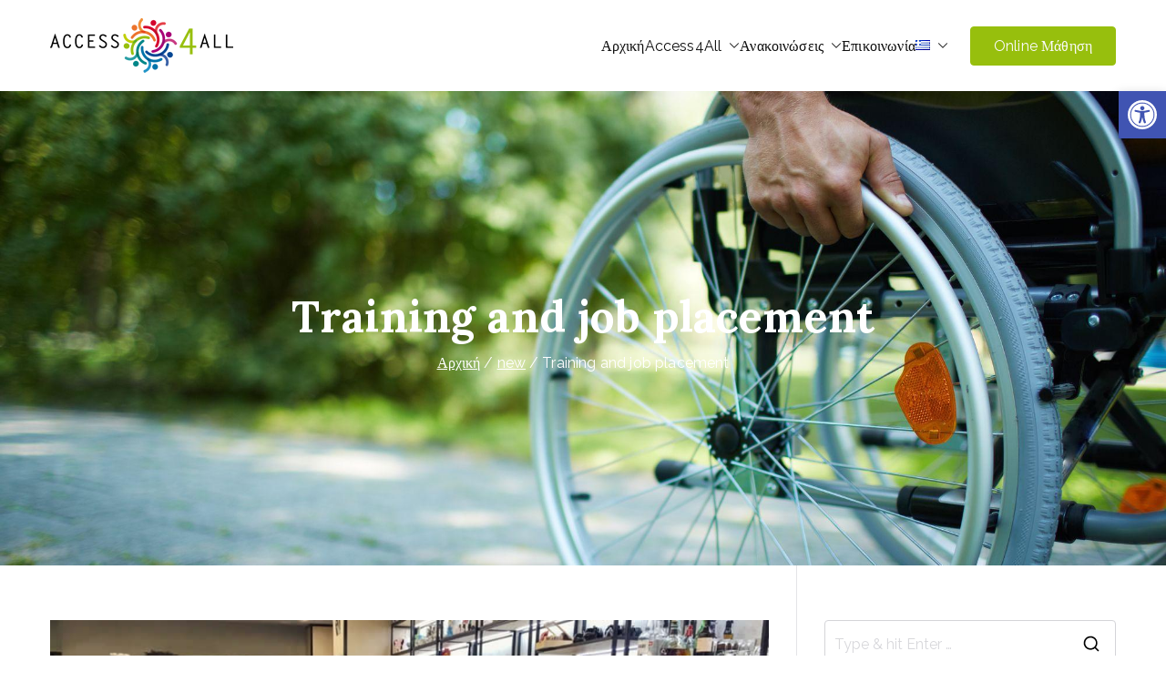

--- FILE ---
content_type: application/javascript; charset=utf-8
request_url: https://access4allerasmuska2.eu/wp-content/cache/min/1/wp-content/plugins/learndash-achievements/assets/js/script.js?ver=1768755551
body_size: 480
content:
jQuery(document).ready(function($){var LD_Achievements=LD_Achievements||{};if(LD_Achievements_Data.notifications.length==0){LD_Achievements_Data.notifications=[]}else{LD_Achievements_Data.notifications=JSON.parse(LD_Achievements_Data.notifications)}
LD_Achievements.frontend={data:LD_Achievements_Data,init:function(){this.data.notifications.forEach(function(notif){LD_Achievements.frontend.show_notification(notif.title,notif.message,notif.image)})},show_notification:function(title='',message='',image=null){var user_id=LD_Achievements_Data.user_id;var html=`
			<div class="wrapper">
				<div class="image">
						<img src="${image}">
					</div>
					<div class="text">
						<div class="title">${title}</div>
						<div class="message">${message}</div>
					</div>
			</div>
		`
var html_rtl='<div class="wrapper rtl">'+'<div class="text">'+'<div class="title">'+title+'</div>'+'<div class="message">'+message+'</div>'+'</div>'+'<div class="image">'+'<img src="'+image+'">'+'</div>'+'<div class="clear"></div>'+'</div>';new Noty({type:'success',layout:this.data.settings.rtl!='1'?'topRight':'topLeft',text:this.data.settings.rtl!='1'?html:html_rtl,theme:'learndash',timeout:this.data.settings.popup_time*1000||!1,callbacks:{onShow:function(){LD_Achievements.frontend.delete_notification(user_id)}}}).show()},delete_notification:function(user_id){$.ajax({url:this.data.ajaxurl,type:'POST',dataType:'json',data:{action:'ld_achievement_delete_queue',user_id:user_id,},})}}
LD_Achievements.frontend.init()})